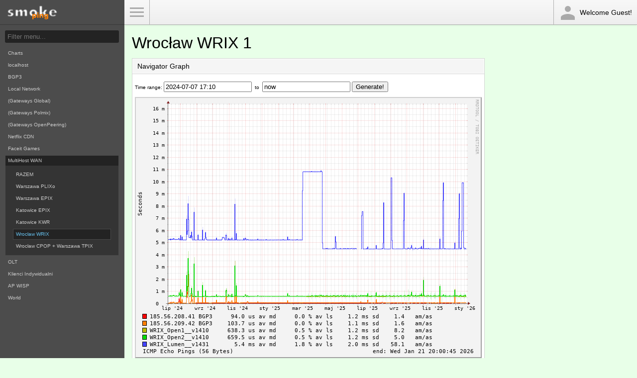

--- FILE ---
content_type: text/html; charset=utf-8
request_url: https://lg.greenlan.pl/?displaymode=n;start=2024-07-07%2017:10;end=now;target=wan.wroclaw_via_wrix
body_size: 1697
content:
<!DOCTYPE html>
<html>
<head>
    <meta name="viewport" content="width=device-width, initial-scale=1">
    <META http-equiv="Refresh" content="30">
    <title>SmokePing [GreenLan] Latency Page for Wrocław WRIX 1</title>
    <link rel="stylesheet" type="text/css" href="/smokeping/css/smokeping-print.css" media="print">
    <link rel="stylesheet" type="text/css" href="/smokeping/css/smokeping-screen.css" media="screen">
</head>
<body id="body">

<div class="sidebar" id="sidebar">
    <div class="sidebar-header">
        <div class="logo">
            <A HREF="https://oss.oetiker.ch/smokeping/counter.cgi/2.007003"><img alt="Smokeping" src="../smokeping/images/smokeping.png"></a>
        </div>
        <div class="logo">
            <!-- ##rrdlogo## -->
        </div>
    </div>

    <div class="sidebar-menu">
        <form method="get" action="http://smokeping.greenlan.pl/" enctype="multipart/form-data" name="hswitch"><div class="filter"><label for="filter" class="filter-label">Filter:</label><div class="filter-text"><input type="text" name="filter"  size="15" id="filter" onchange="hswitch.submit()" placeholder="Filter menu..." /></div></div></form><ul class="menu">
<li class="menuitem"><a class="menulink" href="?target=_charts">Charts</a>
</li><li class="menuitem"><a class="menulink" href="?target=lo">localhost</a>
</li><li class="menuitem"><a class="menulink" href="?target=AGG3">BGP3</a>
</li><li class="menuitem"><a class="menulink" href="?target=Local">Local Network</a>
</li><li class="menuitem"><a class="menulink" href="?target=globalmix">(Gateways Global)</a>
</li><li class="menuitem"><a class="menulink" href="?target=polmix">(Gateways Polmix)</a>
</li><li class="menuitem"><a class="menulink" href="?target=openpeering">(Gateways OpenPeering)</a>
</li><li class="menuitem"><a class="menulink" href="?target=netflix">Netflix CDN</a>
</li><li class="menuitem"><a class="menulink" href="?target=faceit">Faceit Games</a>
</li><li class="menuopen"><a class="menulink" href="?target=wan">MultiHost WAN</a>
<ul class="menu">
<li class="menuitem"><a class="menulink" href="?target=wan.ALL">RAZEM</a>
</li><li class="menuitem"><a class="menulink" href="?target=wan.warszawa_via_plix">Warszawa PLIXo</a>
</li><li class="menuitem"><a class="menulink" href="?target=wan.warszawa_via_epix">Warszawa EPIX</a>
</li><li class="menuitem"><a class="menulink" href="?target=wan.katowice_via_epix">Katowice EPIX</a>
</li><li class="menuitem"><a class="menulink" href="?target=wan.katowice_via_kwr">Katowice KWR</a>
</li><li class="menuactive"><a class="menulinkactive" href="?target=wan.wroclaw_via_wrix">Wrocław WRIX</a>
</li><li class="menuitem"><a class="menulink" href="?target=wan.orange">Wrocław CPOP + Warszawa TPIX</a>
</li></ul>
</li><li class="menuitem"><a class="menulink" href="?target=olt">OLT</a>
</li><li class="menuitem"><a class="menulink" href="?target=klient">Klienci Indywidualni</a>
</li><li class="menuitem"><a class="menulink" href="?target=ap">AP WISP</a>
</li><li class="menuitem"><a class="menulink" href="?target=earth">World</a>
</li></ul>

    </div>
</div>

<div class="navbar">
    <div class="navbar-menu"><a id="menu-button" href="#">Toggle Menu</a></div>
    <div class="navbar-user"><div class="icon-person"></div>Welcome Guest!</div>
</div>

<div class="main">
    <h1>Wrocław WRIX 1</h1>
    <h2></h2>

    <div class="overview">
        
    </div>

    <div class="details">
        <div class="panel"><div class="panel-heading"><h2>Navigator Graph</h2></div><div class="panel-body"><IMG id="zoom" alt="" width="697" height="525" SRC="../smokeping/images/__navcache/176902204549719_1769022045_1720365000.png"><form method="get" action="/?displaymode=n;start=2024-07-07%2017:10;end=now;target=wan.wroclaw_via_wrix" enctype="multipart/form-data" id="range_form"><p>Time range: <input type="text" name="start" value="2024-07-07 17:10" />&nbsp;&nbsp;to&nbsp;&nbsp;<input type="text" name="end" value="now" /><input type="hidden" name="epoch_start" value="1720365000" id="epoch_start" /><input type="hidden" name="epoch_end" value="1769022045" id="epoch_end" /><input type="hidden" name="target" value="wan.wroclaw_via_wrix" id="target" /><input type="hidden" name="hierarchy" value="" id="hierarchy" /><input type="hidden" name="displaymode" value="n"  />&nbsp;<input type="submit" name="Generate!" value="Generate!" /></p></form></div></div>

    </div>
</div>
<hr>
<div class="footer">
    <p class="footer-right"><small>Running on <A HREF="https://oss.oetiker.ch/smokeping/counter.cgi/2.007003">SmokePing-2.7.3</A> by <A HREF="https://tobi.oetiker.ch/">Tobi&nbsp;Oetiker</A> and Niko&nbsp;Tyni</small></p>
    <p><small>Maintained by <a href="mailto:serwis@greenlan.pl">Admin GreenLan</a></small></p>
</div>

<script src="/smokeping/js/prototype/prototype.js" type="text/javascript"></script>
<script src="/smokeping/js/scriptaculous/scriptaculous.js?load=builder,effects,dragdrop" type="text/javascript"></script>
<script src="/smokeping/js/cropper/cropper.js" type="text/javascript"></script>
<script src="/smokeping/js/smokeping.js" type="text/javascript"></script>

</body>
</html>


--- FILE ---
content_type: text/css
request_url: https://lg.greenlan.pl/smokeping/css/smokeping-screen.css
body_size: 4595
content:
body {
	background: #e8ffe8;
	font-family: "Helvetica Neue",Helvetica,Arial,sans-serif;
	font-size: 10px;
	margin: 0;
	display: inline-block;
	width: 100%;
}

h1 {
	font-size: 32px;
	line-height:32px;
	font-weight: 400;
	margin: 10px 5px;
}
h2 {
	font-size: 16px;
	line-height:16px;
	font-weight: 400;
	margin: 5px;
}
small {
	font-size: 8px;
}
hr {
	display: none;
}
img {
	border: 0;
}

.sidebar {
	background: #4c4c4c;
	position: fixed;
	top: 0;
	left: 0;
	width: 250px;
	height: 100%;
	color: #ccc;
}

.sidebar-header {
	border-bottom: 1px solid #373737;
	height: 50px;
	position: relative;
	padding: 10px;
	box-sizing: border-box;
}
.sidebar-header .logo {
	margin: 0;
	display: inline-block;
	padding: 0 5px;
}

.sidebar-menu {
	overflow-x: hidden;
	overflow-y: auto;
	position: absolute;
	top: 51px;
	bottom: 0px;
	width: 249px;
}

.sidebar .filter-label,
.sidebar .hierarchy-label {
	display: none;
}
.sidebar .filter-text,
.sidebar .hierarchy-popup {
	margin: 10px;
}
.sidebar .hierarchy-popup select {
	width: 100%;
}
.sidebar .filter-text input {
	width: 100%;
	box-sizing: border-box;
	border: 0;
	padding: 5px;
	border-radius: 3px;
	background-color: #232323;
	color: #ccc;
}

.sidebar ul.menu {
	margin: 0;
	padding: 0;
	list-style: none;
	display: block;
	padding-bottom: 10px;
}

.sidebar ul.menu li {
	margin: 2px 10px;
	border: 1px solid transparent;
	position: relative;
}
.sidebar ul.menu li.menuopen,
.sidebar ul.menu li:hover,
.sidebar ul.menu li.menuactive {
	border: 1px solid #4a4a4a;
	background: #232323;
	color: #fff;
}
.sidebar ul.menu li a {
	color: #ccc;
	line-height: 2.0em;
	display: block;
	padding-left: 5px;
	text-decoration: none;
}
.sidebar ul.menu li a.menulinkactive {
	color: #67c2ef;
}
.sidebar ul.menu li ul {
	background: #343434;
	padding: 5px;
}


.navbar {
	height: 50px;
	border-bottom: 1px solid #afafaf;
	background: linear-gradient(#f8f8f8,#eee);
	box-sizing: border-box;
	position: fixed;
	top: 0;
	right: 0;
	left: 250px;
	box-shadow: 0 3px 1px -1px rgba(0,0,0,0.05);
	text-shadow: 0 1px 1px rgba(255,255,255,0.9);
}

.navbar .navbar-menu {
	border-right: 1px solid #afafaf;
	height: 50px;
	display: inline-block;
}
.navbar .navbar-user {
	border-left: 1px solid #afafaf;
	height: 50px;
	display: inline-block;
	right: 0;
	position: absolute;
	padding: 0 10px;
	line-height: 50px;
	font-size: 14px;
	font-weight: 500;
}
.navbar .navbar-user .icon-person {
	background: no-repeat left url('[data-uri]');
	width: 32px;
	height: 32px;
	display: inline-block;
	vertical-align: middle;
	padding-right: 10px;
	opacity: 0.3;
}
a#menu-button {
	background: no-repeat center url([data-uri]);
	text-indent: 100%;
	white-space: nowrap;
	overflow: hidden;
	display: block;
	opacity: 0.3;
	height: 50px;
	width: 50px;
}
a#menu-button:hover {
	opacity: 0.5;
}

.main {
	padding-left: 250px;
	margin: 10px 10px;
	padding-top: 50px;
	display: inline-block;
}

.main .panel {
	border: 1px solid #d4d4d4;
	box-shadow: 0 2px 1px -1px rgba(0,0,0,0.1);
	background: #fff;
	margin: 5px;
	display: inline-block;
}

.main .panel-heading {
	background: #f5f5f5;
	border-bottom: 1px solid #d4d4d4;
	box-shadow: inset 0 0 1px 1px #fff;
}

.main .panel-heading h2 {
	margin: 0;
	padding-left: 10px;
	line-height: 30px;
	font-size: 14px;
	font-weight: 500;
}

.main .panel-body {
	padding: 5px;
}

.footer {
	border-top: 1px solid #d4d4d4;
	padding-left: 250px;
}

.footer p {
	display: inline-block;
	margin: 5px 10px;
}

.footer p.footer-right {
	float: right;
}

.footer,
.footer a {
	color: #747474;
	text-decoration: none;
}
.footer a:hover {
	text-decoration: underline;
}

.sidebar-hidden .sidebar {
	left: -250px !important;
}

.sidebar-hidden .main,
.sidebar-hidden .footer {
	padding-left: 0 !important;
}
.sidebar-hidden .navbar {
	left: 0 !important;
}

@media (max-width: 900px) {
	.sidebar, .navbar {
		transition: left 0.4s ease;
	}
	.sidebar {
		left: -250px;
	}
	.navbar {
		left: 0;
	}
	.main, .footer {
		padding-left: 0;
	}
	.sidebar-visible .sidebar {
		left: 0px !important;
	}
	.sidebar-visible .navbar {
		left: 250px !important;
	}
}


--- FILE ---
content_type: application/javascript
request_url: https://lg.greenlan.pl/smokeping/js/smokeping.js
body_size: 3184
content:
/*++ from bonsai.js ++ urlObj  +++++++++++++++++++++++++++++++++++++++++*/
function urlObj(url) {
   var urlBaseAndParameters;

   urlBaseAndParameters = url.split("?"); 
   this.urlBase = urlBaseAndParameters[0];
   this.urlParameters = urlBaseAndParameters[1].split(/[;&]/);

   this.getUrlBase = urlObjGetUrlBase;
}

/*++ from bonsai.js ++ urlObjGetUrlBase  +++++++++++++++++++++++++++++++*/

function urlObjGetUrlBase() {
   return this.urlBase;
}


// example with minimum dimensions
var myCropper;

var StartEpoch = 0;
var EndEpoch = 0;



function changeRRDImage(coords,dimensions){

    // disable reloading the RRD image while zoomed in
    try {
        window.stop();
    } catch (exception) {
        // fallback for IE
        document.execCommand('Stop');
    }
    
    var SelectLeft = Math.min(coords.x1,coords.x2);

    var SelectRight = Math.max(coords.x1,coords.x2);

    if (SelectLeft == SelectRight)
        return; // abort if nothing is selected.

    var RRDLeft  = 67;        // difference between left border of RRD image and content
    var RRDRight = 26;        // difference between right border of RRD image and content
    var RRDImgWidth  = $('zoom').getDimensions().width;       // Width of the Smokeping RRD Graphik
    var RRDImgUsable = RRDImgWidth - RRDRight - RRDLeft;  
    var form = $('range_form');   
    
    if (StartEpoch == 0)
        StartEpoch = +$F('epoch_start');
   
    if (EndEpoch  == 0)
        EndEpoch = +$F('epoch_end');

    var DivEpoch = EndEpoch - StartEpoch; 

    var Target = $F('target');
    var Hierarchy = $F('hierarchy');

    // construct Image URL
    var myURLObj = new urlObj(document.URL); 

    var myURL = myURLObj.getUrlBase(); 

    // Generate Selected Range in Unix Timestamps
    var LeftFactor = 1;
    var RightFactor = 1;

    if (SelectLeft < RRDLeft)
        LeftFactor = 10;        

    StartEpoch = Math.floor(StartEpoch + (SelectLeft  - RRDLeft) * DivEpoch / RRDImgUsable * LeftFactor );

    if (SelectRight > RRDImgWidth - RRDRight)
        RightFactor = 10;

    EndEpoch  =  Math.ceil(EndEpoch + (SelectRight - (RRDImgWidth - RRDRight) ) * DivEpoch / RRDImgUsable * RightFactor);


    $('zoom').src = myURL + '?displaymode=a;start=' + StartEpoch + ';end=' + EndEpoch + ';target=' + Target + ';hierarchy=' + Hierarchy;    

    myCropper.setParams();

};

Event.observe( 
    window,
    'load',
    function() {
        $('menu-button').observe('click', function (e) {
            if ($('sidebar').getStyle('left') == '0px') {
                $('body').addClassName('sidebar-hidden');
                $('body').removeClassName('sidebar-visible');
            } else {
                $('body').removeClassName('sidebar-hidden');
                $('body').addClassName('sidebar-visible');
            }
            Event.stop(e);
        });
        if ($('zoom') != null) {
            myCropper = new Cropper.Img(
                'zoom',
                {
                    minHeight: $('zoom').getDimensions().height,
                    maxHeight: $('zoom').getDimensions().height,
                    onEndCrop: changeRRDImage
                }
            )
        }
    }
);

